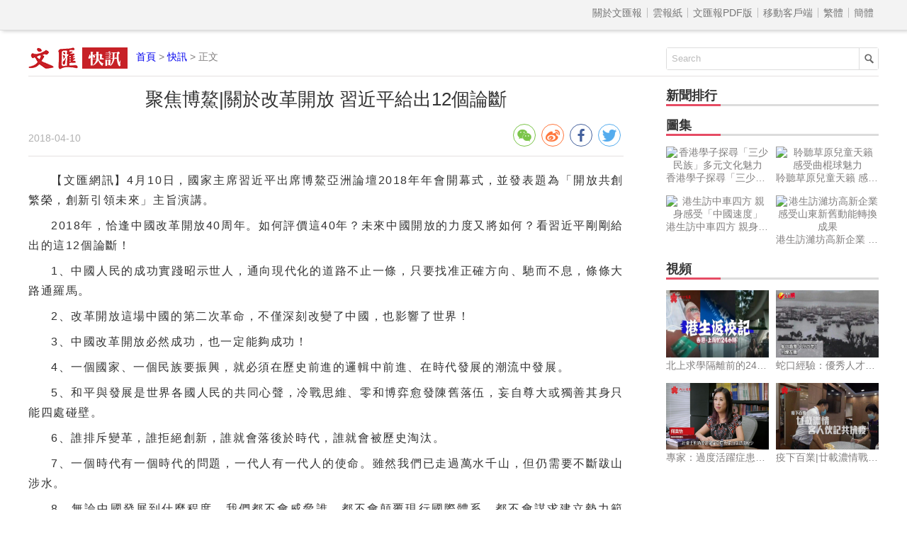

--- FILE ---
content_type: text/html
request_url: http://news.wenweipo.com/2018/04/10/IN1804100007.htm
body_size: 3594
content:

<!DOCTYPE html>
<html lang='zh-HK'>
<head>
<meta http-equiv='X-UA-Compatible' content='IE=edge,chrome=1'>
<meta http-equiv='content-type' content='text/html; charset=big5'>
<meta name='viewport' content='width=device-width, initial-scale=1, maximum-scale=1, minimum-scale=1, user-scalable=no'>
<title>聚焦博鰲|關於改革開放 習近平給出12個論斷 - 香港文匯網</title>
<meta name='keywords' content='改革開放'>
<meta name='description' content='4月10日，國家主席習近平出席博鰲亞洲論壇2018年年會開幕式，並發表題為「開放共創繁榮，創新引領未來」主旨演講。'>
<meta name="title" content="聚焦博鰲|關於改革開放 習近平給出12個論斷">
<link rel='stylesheet' type='text/css' href='//assets.wenweipo.com/news/css/detail.css'>
<link rel="stylesheet" type="text/css" href="//assets.wenweipo.com/share/css/share.min.css">
<script type=text/javascript src='http://ad.wenweipo.com/adjs/modiaAdsHeader.js'></script>
</head>
<body>
<div style="margin:0 auto; width: 0;height: 0;overflow: hidden">
    <img src="http://assets.wenweipo.com/img/wechat-cover.jpg">
</div>
<!-- nav-top start-->
<div id='nav-top'>
	<div class='center'>
		<ul class='nav'>
			<li class='more'>導航 &equiv;</li>
			<li class='item first'><a href='http://www.wenweipo.com/aboutus.phtml'> &nbsp; 關於文匯報  &nbsp; </a></li>
			<li class='item'><a href='http://epaper.wenweipo.com/'> &nbsp; 雲報紙  &nbsp; </a></li>
			<li class='item'><a href='http://pdf.wenweipo.com'> &nbsp; 文匯報PDF版 &nbsp; </a></li>
			<li class='item'><a href='http://www.wenweipo.com/app'> &nbsp; 移動客戶端 &nbsp; </a></li>
			<li class='item trad'><script>document.write('<a href="ht'+'tp://news.wenweipo.com/2018/04/10/IN1804100007.htm">繁體</a>');</script></li>
			<li class='item simp'><a href='http://trans.wenweipo.com/gb/news.wenweipo.com/2018/04/10/IN1804100007.htm'>簡體</a></li>
		</ul>
	</div>
</div>
<!--nav-top end-->
<!--logo bar start-->
<div id="logobar">
	<img src="//assets.wenweipo.com/news/images/logo-kx.png" alt="logo" />
	<span class="current"><a href="http://www.wenweipo.com">首頁</a> &gt; <a href="http://news.wenweipo.com">快訊</a> &gt; 正文</span>
	<form action="http://so.wenweipo.com/search.php" class="search-form" method="GET" target="_blank">
		<input class="search-text" type="text" onBlur="if(this.value=='')this.value=this.defaultValue;" onFocus="if(this.value==this.defaultValue)this.value='';" value="Search" name="q">
		<input type="submit" name="submit" value="" class="search-submit"/>
        <input name="inputencode" value="BIG-5" type="hidden" />
	</form>
	<div class="clear-float"></div>
</div>
<!--logo bar end-->
<!--main start-->
<div id="main">
	<div class="left">
		<div id="main-header">
			<h1 class="title">聚焦博鰲|關於改革開放 習近平給出12個論斷</h1>
			<div class="foot-left"><span class="date">2018-04-10</span></div>
			<div class="foot-right">
				<div class="social-share" data-image='http://image.wenweipo.com/www/wwp2014/weixinlogo.png' data-sites="wechat,weibo,facebook,twitter" data-wechat-qrcode-title="" data-wechat-qrcode-helper='<p>微信掃一掃</p>'></div>
			</div>
			<div class="clear-float"></div>
		</div>

		<!-- Content start -->
		<div id="main-content">
			<p >【文匯網訊】<span >4月10日，國家主席習近平出席博鰲亞洲論壇2018年年會開幕式，並發表題為「開放共創繁榮，創新引領未來」主旨演講。</span></p><p>2018年，恰逢中國改革開放40周年。如何評價這40年？未來中國開放的力度又將如何？看習近平剛剛給出的這12個論斷！</p><p>1、中國人民的成功實踐昭示世人，通向現代化的道路不止一條，只要找准正確方向、馳而不息，條條大路通羅馬。</p><p>2、改革開放這場中國的第二次革命，不僅深刻改變了中國，也影響了世界！</p><p>3、中國改革開放必然成功，也一定能夠成功！</p><p>4、一個國家、一個民族要振興，就必須在歷史前進的邏輯中前進、在時代發展的潮流中發展。</p><p>5、和平與發展是世界各國人民的共同心聲，冷戰思維、零和博弈愈發陳舊落伍，妄自尊大或獨善其身只能四處碰壁。</p><p>6、誰排斥變革，誰拒絕創新，誰就會落後於時代，誰就會被歷史淘汰。</p><p>7、一個時代有一個時代的問題，一代人有一代人的使命。雖然我們已走過萬水千山，但仍需要不斷跋山涉水。</p><p>8、無論中國發展到什麼程度，我們都不會威脅誰，都不會顛覆現行國際體系，都不會謀求建立勢力範圍。</p><p>9、經濟全球化是不可逆轉的時代潮流。</p><p>10、中國開放的大門不會關閉，只會越開越大！</p><p>11、過去40年中國經濟發展是在開放條件下取得的，未來中國經濟呈現高質量發展也必須在更加開放條件下進行。</p><p>12、我相信，經過努力，中國金融業競爭力將明顯提升，資本市場將持續健康發展，現代產業體系建設將加快推進，中國市場環境將大大改善，知識產權將得到有力保護，中國對外開放一定會打開一個全新的局面。</p><p>來源：人民日報客戶端</p>
			<p class="fromInfo">責任編輯：劉雲</p>
		</div>
		<!-- Content end -->

		<!-- Relate article start -->
		<div id="main-footer">
			<div class="title">
				<div class="text">相關新聞</div>
				<div class="underline"></div>
			</div>
			<div class="content"><a href='/2018/04/08/IN1804080022.htm' target='_blank'>發起城市共創大會 萬科搭建探索未來平台</a><a href='/2018/04/07/IN1804070031.htm' target='_blank'>《國際政要見證廣東改革開放40年》紀錄片在穗開拍</a><a href='/2018/04/06/IN1804060008.htm' target='_blank'>海南或建設自由貿易港 開放程度甚至高於香港</a><a href='/2018/04/04/IN1804040017.htm' target='_blank'>今年博鰲亞洲論壇值得期待:釋放改革開放新信號</a><a href='/2018/03/27/IN1803270025.htm' target='_blank'>為改革開放群英立傳 傳記紀錄片《袁庚傳奇》即將登陸央視</a><a href='/2018/03/19/IN1803190035.htm' target='_blank'>海南將推改革開放新舉措?劉賜貴：博鰲後就知道了</a><a href='/2018/03/17/IN1803170055.htm' target='_blank'>國家新一輪改革開放 姜在忠:港人應參與</a><a href='/2018/03/15/IN1803150057.htm' target='_blank'>視頻|改革開放四十周年 政協委員盼更多改革開放新政策出台</a><a href='/2018/03/11/IN1803110071.htm' target='_blank'>以「走在全國前列」的新作為迎接改革開放40周年</a><a href='/2018/03/08/IN1803080043.htm' target='_blank'>加大改革開放力度 堅持可持續發展</a></div>
		</div>
		<!-- Relate article end -->
	</div>
	<div class="right">
	    <!-- News rank list start -->
		<div id="news-rank">
			<div class="title">
				<div class="text">新聞排行</div>
				<div class="underline"></div>
			</div>
			<div class="content">
			    <script type='text/javascript' src='/cache/news_detail_click_new.js'></script>
			</div>
		</div>
		<!-- News rank list end -->

		<!-- Ad block 1 start -->
		<div class="ad-image"><script type="text/javascript" src="http://ad.wenweipo.com/adjs/inews_article_content_300x250.js"></script></div>
		<!-- Ad block 1 end -->

		<!-- Photo list block start -->
		<div id="img-news" class="img-video-news">
			<div class="title">
				<div class="text">圖集</div>
				<div class="underline"></div>
			</div>
			<div class="img-list">
				<script type='text/javascript' src='/cache/news_detail_photo_new.js'></script>
			</div>
			<div class="clear-float"></div>
		</div>
		<!-- Photo list block end -->

		<!-- Video list block start -->
		<div id="video-news" class="img-video-news">
			<div class="title">
				<div class="text">視頻</div>
				<div class="underline"></div>
			</div>
			<div class="img-list">
				<script type='text/javascript' src='http://news.wenweipo.com/cache/news_detail_video_new.js'></script>
			</div>
			<div class="clear-float"></div>
		</div>
		<!-- Video list block end -->

		<!-- Ad block 2 start -->
		<div class="ad-image"><script type="text/javascript" src="http://ad.wenweipo.com/adjs/daily_article_content_bottom_300x250.js"></script></div>
		<!-- Ad block 2 end -->
	</div>
	<div class="clear-float"></div>
	<iframe name='wwp_click' frameborder=0 width=0 height=0 scrolling=no src='http://comment.wenweipo.com/click_rate.php?news_id=IN1804100007&headline=%BBE%B5J%B3%D5%F7%B4%7C%C3%F6%A9%F3%A7%EF%AD%B2%B6%7D%A9%F1+%B2%DF%AA%F1%A5%AD%B5%B9%A5X12%AD%D3%BD%D7%C2_&c_date=20180410&c_annual=news&et=zhangfei'></iframe>
</div>
<!--main end-->

<!-- footer start -->
<div id="footer">
	<p>香港文匯網版權所有 &copy; 1997-2018 WENWEIPO.COM LIMITED.  信箱：netcenter@wenhuibao.com.hk</p>
</div>
<!-- footer end -->

<script type="text/javascript" src="//assets.wenweipo.com/news/js/jquery-1.11.3.min.js"></script>
<script type="text/javascript" src="//assets.wenweipo.com/news/js/jquery-migrate-1.2.1.min.js"></script>
<script type="text/javascript" src="//assets.wenweipo.com/news/js/jquery.lazyload.min.js"></script>
<script type="text/javascript" src="//assets.wenweipo.com/news/js/detail.js"></script>
<script src="//assets.wenweipo.com/share/js/jquery.share.min.js"></script>
</body>
</html>